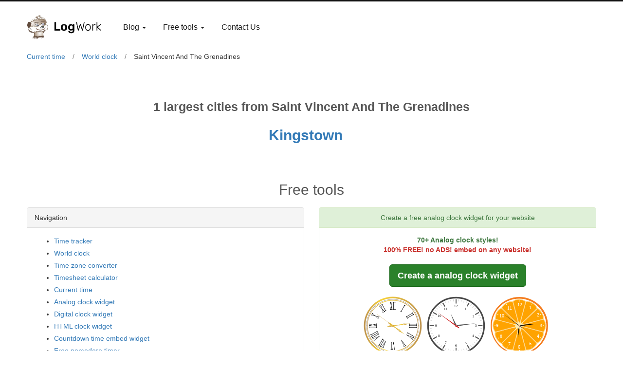

--- FILE ---
content_type: text/html; charset=utf-8
request_url: https://logwork.com/time-now-in-saint-vincent-and-the-grenadines
body_size: 3223
content:
<!DOCTYPE html><html lang="en"><head><meta http-equiv="Content-Type" content="text/html; charset=utf-8" /><meta http-equiv="X-UA-Compatible" content="IE=edge"><meta name="viewport" content="width=device-width, initial-scale=1, maximum-scale=2"><title>Time now in Saint Vincent And The Grenadines</title><meta name="description" content="Saint Vincent And The Grenadines regions, Saint Vincent And The Grenadines largest cities, locations" /><meta name="keywords" content="Saint,Vincent,And,The,Grenadines,regions,Saint,Vincent,And,The,Grenadines,largest,cities,locations" /><meta name="robots" content="index, follow" /><link href="https://logwork.com/favicon.ico" rel="icon" /><link rel="dns-prefetch" href="https://fonts.googleapis.com"><link rel="dns-prefetch" href="https://web.logwork.com/cores/249/tpl/main"><link rel="preload" href="https://web.logwork.com/cores/249/tpl/main/css_min/jquery-jvectormap-2.0.5.1625768716.css" as="style" /><link rel="stylesheet" type="text/css" href="https://web.logwork.com/cores/249/tpl/main/css_min/jquery-jvectormap-2.0.5.1625768716.css" media="all" defer /><link rel="preload" href="https://web.logwork.com/cores/249/tpl/main/css_min/world_clock.1766745609.css" as="style" /><link rel="stylesheet" type="text/css" href="https://web.logwork.com/cores/249/tpl/main/css_min/world_clock.1766745609.css" media="all" defer /><link rel="preload" href="https://web.logwork.com/cores/249/tpl/main/css_min/b7ae181256c3d4b973a4db7025e3357c.css" as="style" /><link rel="stylesheet" type="text/css" href="https://web.logwork.com/cores/249/tpl/main/css_min/b7ae181256c3d4b973a4db7025e3357c.css" media="all" defer /><link rel="preload" href="https://web.logwork.com/cores/249/tpl/main/js_min/jquery-1.11.3.min.1612172020.js" as="script" /><link rel="preload" href="https://web.logwork.com/cores/249/tpl/main/js_min/cd9cf48f058fa9cb11225d648043c76f.js" as="script" /><!--[if lt IE 9]><script src="https://oss.maxcdn.com/html5shiv/3.7.2/html5shiv.min.js"></script><script src="https://oss.maxcdn.com/respond/1.4.2/respond.min.js"></script><![endif]--><meta name="generator" content="WordPress"><meta property="og:locale" content="en-US"><meta property="og:site_name" content="LogWork.com"></head><body role="document" class="page_950"><div class="container-fluid" id="main-header"><div class="container" id="header-wrap"><nav class="navbar" ><!-- Brand and toggle get grouped for better mobile display --><div class="navbar-header"><button type="button" class="navbar-toggle collapsed" data-toggle="collapse" data-target="#bs-example-navbar-collapse-1" aria-expanded="false"><span class="sr-only">Toggle navigation</span><span class="icon-bar"></span><span class="icon-bar"></span><span class="icon-bar"></span></button><a class="navbar-brand" aria-label="Logwork" href="https://logwork.com/free-tools/"><img fetchpriority="high" src="https://web.logwork.com/cores/249/tpl/main/img/logwork.webp" alt="Logwork"></a></div><!-- Collect the nav links, forms, and other content for toggling --><div class="collapse navbar-collapse" id="bs-example-navbar-collapse-1"><ul class="nav navbar-nav" id="navbar"><li class="dropdown"><a href="https://logwork.com/blog" class="dropdown-toggle" data-toggle="dropdown" role="button" aria-haspopup="true" aria-expanded="false">Blog <span class="caret"></span></a><ul class="dropdown-menu"><li><a href="https://logwork.com/blog/category/marketing">Marketing</a></li><li><a href="https://logwork.com/blog/category/business">Business</a></li><li><a href="https://logwork.com/blog/category/freelancing">Freelancing</a></li><li><a href="https://logwork.com/blog/category/productivity">Productivity</a></li></ul></li><li class="dropdown"><a href="#" class="dropdown-toggle" data-toggle="dropdown" role="button" aria-haspopup="true" aria-expanded="false">Free tools <span class="caret"></span></a><ul class="dropdown-menu"><li><a href="https://logwork.com/clock-widget">Free clock embed</a></li><li><a href="https://logwork.com/clock-widget-digital">Free digital clock embed</a></li><li><a href="https://logwork.com/clock-widget-text">Free text clock embed</a></li>							<li><a href="https://logwork.com/countdown-timer">Free countdown timer HTML</a></li><li><a href="https://logwork.com/free-currency-converter-calculator">Free currency converter HTML code</a></li><li role="separator" class="divider"></li><li><a href="https://logwork.com/free-timesheet-calculator">Free timesheet calculator</a></li><li role="separator" class="divider"></li><li><a href="https://logwork.com/compare">Time Zone Calculator</a></li><li><a href="https://logwork.com/current-time">Current time</a></li><li><a href="https://logwork.com/world-clock">World clock</a></li><li role="separator" class="divider"></li><li><a href="https://logwork.com/pomodoro-timer" target="_blank">Free pomodoro timer</a></li><li><a href="https://logwork.com/free-invoice-generator">Free invoice generator</a></li><li role="separator" class="divider"></li><li><a href="https://logwork.com/blog/download/free-blogger-templates">Free Blogger templates</a></li><li><a href="https://logwork.com/blog/downloads/free-sketch-ui-kit-templates">Free Sketch templates</a></li>						</ul></li>					<li><a href="https://logwork.com/blog/contact-us">Contact Us</a></li></ul></div><!-- /.navbar-collapse --></nav><!--nav--></div><!--container---></div><!---container-fluid-->
<section class="time_text_page_section" style="padding-top: 0;padding-bottom: 10px;"><div class="container"><div class="row"><div class="col-lg-12"><div class="time_breadcrumb"><ul><li><a href="https://logwork.com/current-time">Current time</a></li><li><a href="https://logwork.com/world-clock">World clock</a></li><li><span>Saint Vincent And The Grenadines</span></li></ul></div></div></div></div></section><section class="time_text_page_section"><div class="container"><div class="row"><div class="col-lg-12"><div id="js_city_section_header" class="city_section_header"><h3>1 largest cities from Saint Vincent And The Grenadines</h3></div></div><div class="col-lg-10 col-lg-offset-1"><div class="largest_cities"><a class="largest_city_rank_0"href="https://logwork.com/current-time-in-kingstown-saint-vincent-and-the-grenadines-saint-george"title="Current time in Kingstown">Kingstown</a></div></div></div></div></section><section>
	<div class="container" id="current_time_footer">

		<div class="row">
			<div class="col-lg-12">
				<div id="js_city_section_header" class="city_section_header">
					<h2>Free tools</h2>
				</div>
			</div>
		</div>

		<div class="row">
			<div class="col-sm-6 col-lg-6">
				<div class="panel panel-default">
	<div class="panel-heading">Navigation</div>
	<div class="panel-body">
		<ul class="time_footer_navigation">
            <li>
                <a href="https://logwork.com" title="Time tracker">Time tracker</a>
            </li>
			<li>
				<a href="https://logwork.com/world-clock">World clock</a>
			</li>
			<li>
				<a href="https://logwork.com/compare">Time zone converter</a>
			</li>
			<li>
				<a href="https://logwork.com/free-timesheet-calculator">Timesheet calculator</a>
			</li>
			<li>
				<a href="https://logwork.com/current-time">Current time</a>
			</li>
			<li>
				<a href="https://logwork.com/clock-widget">Analog clock widget</a>
			</li>
			<li>
				<a href="https://logwork.com/clock-widget-digital">Digital clock widget</a>
			</li>
			<li>
				<a href="https://logwork.com/clock-widget-text">HTML clock widget</a>
			</li>
			<li>
				<a href="https://logwork.com/countdown-timer">Countdown time embed widget</a>
			</li>
			<li>
				<a href="https://logwork.com/pomodoro-timer" target="_blank">Free pomodoro timer</a>
			</li>
			<li>
				<a href="https://logwork.com/free-invoice-generator">Free invoice generator</a>
			</li>
			<li>
				<a href="https://logwork.com/free-currency-converter-calculator">Free currency converter calculator</a>
			</li>
		</ul>
	</div>
</div>			</div>
			<div class="col-sm-6 col-lg-6 text-center">
				<div class="panel panel-success">
	<div class="panel-heading">Create a free analog clock widget for your website</div>
	<div class="panel-body text-center">

		<span style="color: #3c763d; font-weight: bold;">
			70+ Analog clock styles!<br>
			<b style="color:#c9302c">100% FREE! no ADS! embed on any website!</b>
		</span>

		<br><br>

		<a href="https://logwork.com/clock-widget" class="btn btn-lg btn-success" title="Create a analog clock widget">
			<b>Create a analog clock widget</b>
		</a>
		<br><br>

		<script src="https://cdn.logwork.com/widget/clock.js"></script>
		<a href="https://logwork.com/current-time-in-palo-alto-united-states-california" class="clock-time" data-style="roman-y-light" data-size="120" data-timezone="America/Los_angeles">Current Time in Palo Alto, California</a>

		<script src="https://cdn.logwork.com/widget/clock.js"></script>
		<a href="https://logwork.com/current-time-in-sydney-australia-new-south-wales" class="clock-time" data-style="default-numeral" data-size="120" data-timezone="Australia/Sydney">Sydney, New South Wales Australia</a>

		<script src="https://cdn.logwork.com/widget/clock.js"></script>
		<a href="https://logwork.com/current-time-in-arizona-united-states-louisiana" class="clock-time" data-style="orange" data-size="120" data-timezone="America/Chicago">Your Custom Name Widget</a>

	</div>
</div>			</div>
		</div>

		<div class="row">
			<div class="col-sm-6 col-lg-6 text-center">
				<div class="panel panel-success">
	<div class="panel-heading">Create a countdown timer embed widget for your website</div>
	<div class="panel-body">

		<span style="color: #3c763d; font-weight: bold;">
		5x Countdown clock themes <br>
		<b style="color:#c9302c">100% FREE! no ADS! embed on any website!</b>
		</span>

		<br><br>

		<a href="https://logwork.com/countdown-timer" class="btn btn-lg btn-success" title="Countdown Timer">
			<b>Create my own countdown</b>
		</a>
		<br><br>

		<script src="https://cdn.logwork.com/widget/countdown.js"></script>
		<a href="https://logwork.com/countdown-timer" class="countdown-timer">Free HTML Countdown Timer Embed Widget</a>
	</div>
</div>			</div>
			<div class="col-sm-6 col-lg-6 text-center">
				<div class="panel panel-success">
	<div class="panel-heading">Create a free digital clock widget for your website</div>
	<div class="panel-body">

		<span style="color: #3c763d; font-weight: bold;">
		5x Digital clock themes <br>
		<b style="color:#c9302c">100% FREE! no ADS! embed on any website!</b>
		</span>

		<br><br>

		<a href="https://logwork.com/clock-widget-digital" class="btn btn-lg btn-success" title="Create a digital clock widget">
			<b>Create a digital clock widget</b>
		</a>
		<br><br><br>

		<script src="https://cdn.logwork.com/widget/digital.js"></script>
			<a href="https://logwork.com/current-time-in-tokyo-japan"
			   class="digital-clock"
			   data-style="round"
			   data-size="320"
			   data-timezone="Asia/Tokyo"
			   data-language="en"
			>
				Time in Tokyo, Japan
			</a>
	</div>
</div>			</div>
		</div>

	</div>
</section>
<div class="container js_hide_on_full" id="footer"><div class="row"><div class="col-sm-12"><div class="footer" style="border-top: 1px solid #efefef;padding-top: 7px;">© 2026 Powered by <a href="https://logwork.com/free-tools/" target="_parent">LogWork.com</a><br /><a href="https://logwork.com" title="Time tracker">Time tracker</a>  - <a href="https://app.logwork.com/contact">Contact support</a><br /></div></div></div></div><script type="text/javascript" src="https://web.logwork.com/cores/249/tpl/main/js_min/jquery-1.11.3.min.1612172020.js" defer></script><script type="text/javascript" src="https://web.logwork.com/cores/249/tpl/main/js_min/cd9cf48f058fa9cb11225d648043c76f.js" defer></script></body></html>


--- FILE ---
content_type: text/html; charset=UTF-8
request_url: https://logwork.com/widget/clock/?text=Current%20Time%20in%20Palo%20Alto%2C%20California&timezone=America%2FLos_angeles&size=120&style=roman-y-light&loc=https://logwork.com/current-time-in-palo-alto-united-states-california&uid=602549&url=https://logwork.com/time-now-in-saint-vincent-and-the-grenadines
body_size: 930
content:

<!DOCTYPE html PUBLIC "-//W3C//DTD XHTML 1.0 Strict//EN" "http://www.w3.org/TR/xhtml1/DTD/xhtml1-strict.dtd">
<html xmlns="http://www.w3.org/1999/xhtml">

<head>
    <meta http-equiv="Content-Type" content="text/html; charset=utf-8" />
    <title>Time Widget</title>
    <style type="text/css">
	    body {
		    font-family: sans-serif;
			-webkit-touch-callout: none;
			-webkit-user-select: none;
			-khtml-user-select: none;
			-moz-user-select: none;
			-ms-user-select: none;
			user-select: none;
			padding: 0px;
			margin: 0px;
	    }
        * {
        	margin: 0;
        	padding: 0;
        }
        #box {
        	position: relative;
        	width: 120px;
        	height:120px;
			text-align: center;
        }
        #sec, #min, #hour, #clock {
        	position: absolute;
        	width: 100%;
			height: 100%;
        	top:0px;
        	left:0px;
        }
        #sec {
        	z-index: 3;
        }
        #min {
        	z-index: 2;
        }
        #hour {
        	z-index: 1;
        }
		.text{
			padding-top: 6px;
			position: relative;
			bottom: -100%;
			text-align: center;
			font-size: 12px;
			z-index: 4;
		}
		.text a{
			color: #3479b7;
			text-decoration: none;
			font-weight: 700;
			font-family: "Helvetica Neue",Helvetica,Arial,sans-serif;
		}
    </style>

    <link href="https://web.logwork.com/cores/249/tpl/main/widget/clock/css/roman-y-light.css" id="stylesheet" rel="stylesheet">

</head>
<body>
<input type="hidden" id="js_size" value="120">
<input type="hidden" id="js_uid" value="602549">
<input type="hidden" id="js_tz" value="America/Los_angeles">
	<div id="box">
		<div id="clock"></div>
		<div id="sec"></div>
		<div id="hour"></div>
		<div id="min"></div>

		<div class="text">
			<a href="https://logwork.com/current-time-in-palo-alto-united-states-california" target="_blank">Current Time in Palo Alto, California</a>
		</div>
	</div>
	<script src="https://web.logwork.com/cores/249/tpl/main/widget/clock/js/js.js"></script>
</body>
</html>



--- FILE ---
content_type: text/html; charset=UTF-8
request_url: https://logwork.com/widget/clock/?text=Sydney%2C%20New%20South%20Wales%20Australia&timezone=Australia%2FSydney&size=120&style=default-numeral&loc=https://logwork.com/current-time-in-sydney-australia-new-south-wales&uid=861896&url=https://logwork.com/time-now-in-saint-vincent-and-the-grenadines
body_size: 922
content:

<!DOCTYPE html PUBLIC "-//W3C//DTD XHTML 1.0 Strict//EN" "http://www.w3.org/TR/xhtml1/DTD/xhtml1-strict.dtd">
<html xmlns="http://www.w3.org/1999/xhtml">

<head>
    <meta http-equiv="Content-Type" content="text/html; charset=utf-8" />
    <title>Time Widget</title>
    <style type="text/css">
	    body {
		    font-family: sans-serif;
			-webkit-touch-callout: none;
			-webkit-user-select: none;
			-khtml-user-select: none;
			-moz-user-select: none;
			-ms-user-select: none;
			user-select: none;
			padding: 0px;
			margin: 0px;
	    }
        * {
        	margin: 0;
        	padding: 0;
        }
        #box {
        	position: relative;
        	width: 120px;
        	height:120px;
			text-align: center;
        }
        #sec, #min, #hour, #clock {
        	position: absolute;
        	width: 100%;
			height: 100%;
        	top:0px;
        	left:0px;
        }
        #sec {
        	z-index: 3;
        }
        #min {
        	z-index: 2;
        }
        #hour {
        	z-index: 1;
        }
		.text{
			padding-top: 6px;
			position: relative;
			bottom: -100%;
			text-align: center;
			font-size: 12px;
			z-index: 4;
		}
		.text a{
			color: #3479b7;
			text-decoration: none;
			font-weight: 700;
			font-family: "Helvetica Neue",Helvetica,Arial,sans-serif;
		}
    </style>

    <link href="https://web.logwork.com/cores/249/tpl/main/widget/clock/css/default-numeral.css" id="stylesheet" rel="stylesheet">

</head>
<body>
<input type="hidden" id="js_size" value="120">
<input type="hidden" id="js_uid" value="861896">
<input type="hidden" id="js_tz" value="Australia/Sydney">
	<div id="box">
		<div id="clock"></div>
		<div id="sec"></div>
		<div id="hour"></div>
		<div id="min"></div>

		<div class="text">
			<a href="https://logwork.com/current-time-in-sydney-australia-new-south-wales" target="_blank">Sydney, New South Wales Australia</a>
		</div>
	</div>
	<script src="https://web.logwork.com/cores/249/tpl/main/widget/clock/js/js.js"></script>
</body>
</html>



--- FILE ---
content_type: text/html; charset=UTF-8
request_url: https://logwork.com/widget/clock/?text=Your%20Custom%20Name%20Widget&timezone=America%2FChicago&size=120&style=orange&loc=https://logwork.com/current-time-in-arizona-united-states-louisiana&uid=429597&url=https://logwork.com/time-now-in-saint-vincent-and-the-grenadines
body_size: 914
content:

<!DOCTYPE html PUBLIC "-//W3C//DTD XHTML 1.0 Strict//EN" "http://www.w3.org/TR/xhtml1/DTD/xhtml1-strict.dtd">
<html xmlns="http://www.w3.org/1999/xhtml">

<head>
    <meta http-equiv="Content-Type" content="text/html; charset=utf-8" />
    <title>Time Widget</title>
    <style type="text/css">
	    body {
		    font-family: sans-serif;
			-webkit-touch-callout: none;
			-webkit-user-select: none;
			-khtml-user-select: none;
			-moz-user-select: none;
			-ms-user-select: none;
			user-select: none;
			padding: 0px;
			margin: 0px;
	    }
        * {
        	margin: 0;
        	padding: 0;
        }
        #box {
        	position: relative;
        	width: 120px;
        	height:120px;
			text-align: center;
        }
        #sec, #min, #hour, #clock {
        	position: absolute;
        	width: 100%;
			height: 100%;
        	top:0px;
        	left:0px;
        }
        #sec {
        	z-index: 3;
        }
        #min {
        	z-index: 2;
        }
        #hour {
        	z-index: 1;
        }
		.text{
			padding-top: 6px;
			position: relative;
			bottom: -100%;
			text-align: center;
			font-size: 12px;
			z-index: 4;
		}
		.text a{
			color: #3479b7;
			text-decoration: none;
			font-weight: 700;
			font-family: "Helvetica Neue",Helvetica,Arial,sans-serif;
		}
    </style>

    <link href="https://web.logwork.com/cores/249/tpl/main/widget/clock/css/orange.css" id="stylesheet" rel="stylesheet">

</head>
<body>
<input type="hidden" id="js_size" value="120">
<input type="hidden" id="js_uid" value="429597">
<input type="hidden" id="js_tz" value="America/Chicago">
	<div id="box">
		<div id="clock"></div>
		<div id="sec"></div>
		<div id="hour"></div>
		<div id="min"></div>

		<div class="text">
			<a href="https://logwork.com/current-time-in-arizona-united-states-louisiana" target="_blank">Your Custom Name Widget</a>
		</div>
	</div>
	<script src="https://web.logwork.com/cores/249/tpl/main/widget/clock/js/js.js"></script>
</body>
</html>



--- FILE ---
content_type: text/html; charset=UTF-8
request_url: https://logwork.com/widget/digital/?text=Time%20in%20Tokyo%2C%20Japan&timezone=Asia%2FTokyo&size=320&style=round&uid=838278&language=en&format=undefined&seconds=&date=&loc=https://logwork.com/current-time-in-tokyo-japan&url=https://logwork.com/time-now-in-saint-vincent-and-the-grenadines
body_size: 613
content:

<!DOCTYPE html PUBLIC "-//W3C//DTD XHTML 1.0 Strict//EN" "http://www.w3.org/TR/xhtml1/DTD/xhtml1-strict.dtd">
<html xmlns="http://www.w3.org/1999/xhtml">
<head>
	<meta http-equiv="Content-Type" content="text/html; charset=utf-8" />
	<title>Time in Tokyo, Japan - Digital Time</title>
	<link href="https://web.logwork.com/cores/249/tpl/main/widget/digital/css/round.css?v1" id="stylesheet" rel="stylesheet">
</head>
<body>

<input type="hidden" id="js_style" value="round" />
<input type="hidden" id="js_language" value="en" />
<input type="hidden" id="js_date" value="1" />
<input type="hidden" id="js_tz" value="Asia/Tokyo" />
<input type="hidden" id="js_uid" value="838278" />
<input type="hidden" id="js_seconds" value="0" />
<input type="hidden" id="js_format" value="24" />
<input type="hidden" id="js_width" value="320" />

<a href="https://logwork.com/current-time-in-tokyo-japan" target="_blank" title="Time in Tokyo, Japan - Digital Time">
	<div id="card">
		<div class="text">
			Time in Tokyo, Japan		</div>
		<div id="show_time"></div>
		<div id="show_date">
			<p id="d_date"></p>
			<p id="d_year"></p>
		</div>
		<div id="flipdown" class="flipdown"></div>
	</div>
</a>

<script src="https://web.logwork.com/cores/249/tpl/main/widget/digital/js/flip.js?v1"></script>
<script src="https://web.logwork.com/cores/249/tpl/main/widget/digital/js/js.js?v1"></script>

</body>
</html>


--- FILE ---
content_type: text/css
request_url: https://web.logwork.com/cores/249/tpl/main/css_min/world_clock.1766745609.css
body_size: 1107
content:
section.time_text_page_section{padding:50px 0;font-family:"Open Sans",sans-serif}.city_section_header,.city_section_header h3{font-size:25px;color:#565656;font-weight:600;margin:20px 0 20px;text-align:center}.city_section_header p{font-weight:400;font-size:14px}.suggestion_search input[type=text]{height:50px}.largest_city_rank_0{font-family:'Open Sans',sans-serif;font-weight:800;font-size:30px}.largest_city_rank_1,.largest_city_rank_2,.largest_city_rank_3,.largest_city_rank_4{font-family:'Open Sans',sans-serif;font-weight:700;font-size:25px}.largest_city_rank_5,.largest_city_rank_6,.largest_city_rank_7,.largest_city_rank_8,.largest_city_rank_9,.largest_city_rank_10,.largest_city_rank_11{font-family:'Open Sans',sans-serif;font-weight:700;font-size:22px}.largest_city_rank_12,.largest_city_rank_13,.largest_city_rank_14,.largest_city_rank_15,.largest_city_rank_16,.largest_city_rank_17,.largest_city_rank_18,.largest_city_rank_19,.largest_city_rank_20{font-family:'Open Sans',sans-serif;font-weight:600;font-size:20px}.largest_city_rank_21,.largest_city_rank_22,.largest_city_rank_23,.largest_city_rank_24,.largest_city_rank_25,.largest_city_rank_26,.largest_city_rank_27,.largest_city_rank_28,.largest_city_rank_29,.largest_city_rank_30{font-family:'Open Sans',sans-serif;font-weight:500;font-size:18px}.largest_city_rank_31,.largest_city_rank_32,.largest_city_rank_33,.largest_city_rank_34,.largest_city_rank_35,.largest_city_rank_36,.largest_city_rank_37,.largest_city_rank_38,.largest_city_rank_39,.largest_city_rank_40{font-family:'Open Sans',sans-serif;font-weight:400;font-size:16px}.largest_city_rank_41,.largest_city_rank_42,.largest_city_rank_43,.largest_city_rank_44,.largest_city_rank_45,.largest_city_rank_46,.largest_city_rank_47,.largest_city_rank_48,.largest_city_rank_49{font-family:'Open Sans',sans-serif;font-weight:400;font-size:14px}.largest_cities a{line-height:50px;text-decoration:none;margin-right:25px;display:inline-block}.largest_cities{text-align:center}.cities_list a{line-height:25px;text-decoration:none;display:inline-block;width:200px;margin:10px 10px 0 0;text-align:center;padding:5px;border-radius:10px;vertical-align:top;background:#fafafa}.time_breadcrumb ul{padding:0;margin:0}.time_breadcrumb ul li{list-style-type:none;float:left;padding-right:15px;vertical-align:middle}.time_breadcrumb ul li::after{display:inline-block;margin-left:15px;content:'/';color:#7b7b7b}.time_breadcrumb ul li:last-child::after{display:none}.countries_list{font-size:18px;width:32%;margin:5px;vertical-align:middle;float:left}.countries_filter input{width:100%;border:0;height:50px;border-bottom:1px solid #ddd;margin:20px auto;background:url(../img/time_in/search_icon.png) no-repeat left center;background-size:30px;padding-left:40px}.countries_filter input:focus{outline:0}.time_footer_navigation li{line-height:25px}#current_time_footer .panel{height:400px;margin-bottom:30px}.navigation_world_map{width:100%;height:700px}.cc{background-color:#ebebeb;margin-right:5px;border-radius:4px}.cc img{vertical-align:baseline}@media only screen and (max-width:480px){.countries_list{font-size:16px;width:46%}.time_breadcrumb ul li{padding-right:5px}.time_breadcrumb ul li::after{margin-left:5px}.cities_analog_clock{margin-top:50px}.cities_list a{width:150px;margin:10px 10px 0 5px}section.time_text_page_section{padding:15px 0}.largest_cities,.city_section_header,.city_section_header h3{text-align:left}.city_section_header h3{font-size:16px}.city_section_header h2{font-size:18px}#current_time_footer .panel{height:auto}.navigation_world_map{height:300px}.city_timezone_info div,#js_tz_difference div{text-align:center}}

--- FILE ---
content_type: text/css
request_url: https://web.logwork.com/cores/249/tpl/main/widget/clock/css/default-numeral.css
body_size: 325
content:
 #sec {
	background: url(../images/sec.svg) no-repeat center center;
}
   
#min {
	background: url(../images/min.svg) no-repeat center center;
}
   
#hour {
	background: url(../images/hour.svg) no-repeat center center;
}
   	
#clock {
	background: url(../images/default-numeral.svg) no-repeat center center;
}


--- FILE ---
content_type: text/css
request_url: https://web.logwork.com/cores/249/tpl/main/widget/clock/css/orange.css
body_size: 335
content:
 #sec {
	background: url(../images/orange-s.svg) no-repeat center center;
}
   
#min {
	background: url(../images/orange-m.svg) no-repeat center center;
}
   
#hour {
	background: url(../images/orange-h.svg) no-repeat center center;
}
   	
#clock {
	background: url(../images/orange-main.svg) no-repeat center center;
}


--- FILE ---
content_type: image/svg+xml
request_url: https://web.logwork.com/cores/249/tpl/main/widget/clock/images/orange-s.svg
body_size: 959
content:
<svg xmlns="http://www.w3.org/2000/svg" xml:space="preserve" viewBox="0 0 500 500"><style>.st0{display:none}.st19,.st219{display:inline}.st219{fill:#fff}.st294{font-family:&apos;HelveticaNeue-Medium&apos;}.st295{font-size:36.3606px}.st296{fill:#fff;stroke:#e2e2e2;stroke-width:1.2052;stroke-miterlimit:10}.st298{font-size:21.8164px}.st299{opacity:.8;fill:#fff;stroke:#e2e2e2;stroke-width:1.2052;stroke-miterlimit:10}.st300{fill:#2d2d2d}.st311{font-family:&apos;Barlow-Regular&apos;}.st312{font-size:44.2972px}.st317{fill:#ef4e32;stroke:#fce1e0;stroke-width:5.4743;stroke-miterlimit:10}.st319{font-size:40.3014px}.st320{display:none;fill:#231f20}</style><g id="Layer_8"><path fill="#231f20" d="M249.1 301.1h1l1.6-46.4 1.1-.4c2.6-1.2 2.6-4.7 1.3-7.4-.7-1.4-.6-.6-2-1l.1-7.5-.3-137.6h-1l-2.8 137.6.1 6.4a5.3 5.3 0 0 0 .2 9.6l.7 46.7z"/><circle cx="250.1" cy="250" r="5.6" fill="#ef4e32"/><circle cx="250.1" cy="250" r="3.7" fill="#fff"/></g></svg>

--- FILE ---
content_type: image/svg+xml
request_url: https://web.logwork.com/cores/249/tpl/main/widget/clock/images/default-numeral.svg
body_size: 9604
content:
<svg xmlns="http://www.w3.org/2000/svg" xml:space="preserve" viewBox="0 0 500 500"><style>.st33{font-family:&apos;OpenSans-Bold&apos;}.st34{font-size:30.7649px}</style><g id="Layer_6"><circle cx="250" cy="249.6" r="240" fill="none" stroke="#474747" stroke-miterlimit="10" stroke-width="13.2"/><path fill="#d1d1d1" d="M111.2 94.2c.5-.5.6-1.3.1-1.8l-9.8-10.9c-.5-.5-1.3-.6-1.8-.1l-1.3 1.1c-.5.5-.6 1.3-.1 1.8l9.8 10.9c.5.5 1.3.6 1.8.1l1.3-1.1zm17-13.7c.6-.4.7-1.2.3-1.8l-8.6-11.9c-.4-.6-1.2-.7-1.8-.3l-1.4 1c-.6.4-.7 1.2-.3 1.8l8.6 11.9c.4.6 1.2.7 1.8.3l1.4-1zM41.6 249.6v-.8c0-.7-.6-1.3-1.3-1.3H25.7c-.7 0-1.3.6-1.3 1.3v1.7c0 .7.6 1.3 1.3 1.3h14.7c.7 0 1.3-.6 1.3-1.3l-.1-.9zM166 58.9c.6-.3.9-1 .6-1.7l-6-13.4c-.3-.6-1-.9-1.7-.7l-1.6.7c-.6.3-.9 1.1-.6 1.7l6 13.4c.3.6 1 .9 1.7.6l1.6-.6zm20.4-7.8c.7-.2 1-.9.8-1.6l-4.5-14c-.2-.7-.9-1-1.6-.8l-1.6.5c-.7.2-1 .9-.8 1.6l4.5 14c.2.7.9 1 1.6.8l1.6-.5zm42.7-8.8c.7-.1 1.2-.7 1.1-1.4l-1.5-14.6c-.1-.7-.7-1.2-1.4-1.1l-1.7.2c-.7.1-1.2.7-1.1 1.4l1.5 14.6c.1.7.7 1.2 1.4 1.1l1.7-.2zm-21.6 3.3c.7-.1 1.1-.8 1-1.5l-3.1-14.4c-.1-.7-.8-1.1-1.5-1l-1.7.4c-.7.1-1.1.8-1 1.5l3.1 14.4c.1.7.8 1.1 1.5 1l1.7-.4zm-61 23.1c.6-.3.8-1.1.5-1.7l-7.3-12.7c-.4-.6-1.1-.8-1.7-.5l-1.5.9c-.6.4-.8 1.1-.5 1.7l7.3 12.7c.4.6 1.1.8 1.7.5l1.5-.9zM52.1 184.4c.2-.7-.1-1.4-.8-1.6l-14-4.5c-.7-.2-1.4.2-1.6.8l-.5 1.6c-.2.7.2 1.4.8 1.6l14 4.5c.7.2 1.4-.2 1.6-.8l.5-1.6zm-5.8 21c.1-.7-.3-1.4-1-1.5l-14.3-3c-.7-.1-1.4.3-1.5 1l-.4 1.7c-.1.7.3 1.4 1 1.5l14.4 3.1c.7.1 1.4-.3 1.5-1l.3-1.8zM42.9 227c.1-.7-.4-1.3-1.1-1.4L27.1 224c-.7-.1-1.3.4-1.4 1.1l-.2 1.7c-.1.7.4 1.3 1.1 1.4l14.6 1.5c.7.1 1.3-.4 1.4-1.1l.3-1.6zm52.8-117.4c.5-.5.4-1.3-.1-1.8L84.7 98c-.5-.5-1.3-.4-1.8.1l-1.1 1.3c-.5.5-.4 1.3.1 1.8l10.9 9.8c.5.5 1.3.4 1.8-.1l1.1-1.3zm-13.8 16.8c.4-.6.3-1.4-.3-1.8L69.8 116c-.6-.4-1.4-.3-1.8.3l-1 1.4c-.4.6-.3 1.4.3 1.8l11.9 8.6c.6.4 1.4.3 1.8-.3l.9-1.4zM60 164.1c.3-.6 0-1.4-.6-1.7l-13.4-6c-.6-.3-1.4 0-1.7.6l-.7 1.6c-.3.6 0 1.4.7 1.7l13.4 6c.6.3 1.4 0 1.7-.6l.6-1.6zM250 41.2h.9c.7 0 1.3-.6 1.3-1.3V25.3c0-.7-.6-1.3-1.3-1.3h-1.8c-.7 0-1.3.6-1.3 1.3V40c0 .7.6 1.3 1.3 1.3l.9-.1zm180.9 104.9c.3.6 1.1.8 1.7.5l12.7-7.3c.6-.4.8-1.1.5-1.7l-.8-1.5c-.4-.6-1.1-.8-1.7-.5l-12.7 7.3c-.6.4-.8 1.1-.5 1.7l.8 1.5zm9.8 19.5c.3.6 1 .9 1.7.6l13.4-6c.6-.3.9-1 .7-1.7l-.7-1.6c-.3-.6-1.1-.9-1.7-.6l-13.4 6c-.6.3-.9 1-.6 1.7l.6 1.6zm-21.6-37.8c.4.6 1.2.7 1.8.3l11.9-8.6c.6-.4.7-1.2.3-1.8l-1-1.4c-.4-.6-1.2-.7-1.8-.3l-11.9 8.6c-.6.4-.7 1.2-.3 1.8l1 1.4zm34.9 79.3c.1.7.8 1.1 1.5 1l14.4-3.1c.7-.1 1.1-.8 1-1.5l-.4-1.7c-.1-.7-.8-1.1-1.5-1l-14.4 3.1c-.7.1-1.1.8-1 1.5l.4 1.7zm-5.5-21.1c.2.7.9 1 1.6.8l14-4.5c.7-.2 1-.9.8-1.6l-.5-1.6c-.2-.7-.9-1-1.6-.8l-14 4.5c-.7.2-1 .9-.8 1.6l.5 1.6zm8.8 42.7c.1.7.7 1.2 1.4 1.1l14.6-1.5c.7-.1 1.2-.7 1.1-1.4l-.2-1.7c-.1-.7-.7-1.2-1.4-1.1l-14.6 1.5c-.7.1-1.2.7-1.1 1.4l.2 1.7zm-51.9-117.9c.5.5 1.3.6 1.8.1l10.9-9.8c.5-.5.6-1.3.1-1.8l-1.1-1.3c-.5-.5-1.3-.6-1.8-.1l-10.9 9.8c-.5.5-.6 1.3-.1 1.8l1.1 1.3zM390 95.3c.5.5 1.3.4 1.8-.1l9.8-10.9c.5-.5.4-1.3-.1-1.8l-1.3-1.1c-.5-.5-1.3-.4-1.8.1l-9.8 10.9c-.5.5-.4 1.3.1 1.8l1.3 1.1zm-74.8-43.6c.7.2 1.4-.1 1.6-.8l4.5-14c.2-.7-.2-1.4-.8-1.6l-1.6-.5c-.7-.2-1.4.2-1.6.8l-4.5 14c-.2.7.2 1.4.8 1.6l1.6.5zm-42.6-9.2c.7.1 1.3-.4 1.4-1.1l1.5-14.6c.1-.7-.4-1.3-1.1-1.4l-1.7-.2c-.7-.1-1.3.4-1.4 1.1l-1.5 14.6c-.1.7.4 1.3 1.1 1.4l1.7.2zm62.9 17.1c.6.3 1.4 0 1.7-.6l6-13.4c.3-.6 0-1.4-.6-1.7l-1.6-.7c-.6-.3-1.4 0-1.7.7l-6 13.4c-.3.6 0 1.4.6 1.7l1.6.6zm-41.3-13.7c.7.1 1.4-.3 1.5-1l3.1-14.4c.1-.7-.3-1.4-1-1.5l-1.7-.4c-.7-.1-1.4.3-1.5 1L291.5 44c-.1.7.3 1.4 1 1.5l1.7.4zm79 35.6c.6.4 1.4.3 1.8-.3l8.6-11.9c.4-.6.3-1.4-.3-1.8l-1.4-1c-.6-.4-1.4-.3-1.8.3l-8.6 11.9c-.4.6-.3 1.4.3 1.8l1.4 1zM361 53.1 353 67c-.4.6-.1 1.4.5 1.7l2.6 1.5M70 144.7c.4-.6.1-1.4-.5-1.7l-12.7-7.3c-.6-.4-1.4-.1-1.7.5l-.9 1.5c-.3.6-.1 1.4.5 1.7l12.7 7.3c.6.4 1.4.1 1.7-.5l.9-1.5zm200.9 312.2c-.7.1-1.2.7-1.1 1.4l1.5 14.6c.1.7.7 1.2 1.4 1.1l1.7-.2c.7-.1 1.2-.7 1.1-1.4l-1.5-14.6c-.1-.7-.7-1.2-1.4-1.1l-1.7.2zm82.6-26.4c-.6.3-.8 1.1-.5 1.7l7.3 12.7c.4.6 1.1.8 1.7.5l1.5-.9c.6-.4.8-1.1.5-1.7l-7.3-12.7c-.4-.6-1.1-.8-1.7-.5l-1.5.9zm35.3-25.5c-.5.5-.6 1.3-.1 1.8l9.8 10.9c.5.5 1.3.6 1.8.1l1.3-1.1c.5-.5.6-1.3.1-1.8l-9.8-10.9c-.5-.5-1.3-.6-1.8-.1l-1.3 1.1zm15.5-15.4c-.5.5-.4 1.3.1 1.8l10.9 9.8c.5.5 1.3.4 1.8-.1l1.1-1.3c.5-.5.4-1.3-.1-1.8l-10.9-9.8c-.5-.5-1.3-.4-1.8.1l-1.1 1.3zm-111.8 64c-.7.1-1.1.8-1 1.5l3.1 14.4c.1.7.8 1.1 1.5 1l1.7-.4c.7-.1 1.1-.8 1-1.5l-3.1-14.4c-.1-.7-.8-1.1-1.5-1l-1.7.4zm21.1-5.5c-.7.2-1 .9-.8 1.6l4.5 14c.2.7.9 1 1.6.8l1.6-.5c.7-.2 1-.9.8-1.6l-4.5-14c-.2-.7-.9-1-1.6-.8l-1.6.5zm20.4-7.8c-.6.3-.9 1-.6 1.7l6 13.4c.3.6 1 .9 1.7.7l1.6-.7c.6-.3.9-1 .6-1.7l-6-13.4c-.3-.6-1-.9-1.7-.6l-1.6.6zM42.7 270.5c-.1-.7-.7-1.2-1.4-1.1l-14.6 1.5c-.7.1-1.2.7-1.1 1.4l.2 1.7c.1.7.7 1.2 1.4 1.1l14.6-1.5c.7-.1 1.2-.7 1.1-1.4l-.2-1.7zm411 23.3c-.1.7.3 1.4 1 1.5l14.4 3.1c.7.1 1.4-.3 1.5-1l.4-1.7c.1-.7-.3-1.4-1-1.5l-14.4-3.1c-.7-.1-1.4.3-1.5 1l-.4 1.7zm3.4-21.6c-.1.7.4 1.3 1.1 1.4l14.6 1.5c.7.1 1.3-.4 1.4-1.1l.2-1.7c.1-.7-.4-1.3-1.1-1.4l-14.6-1.5c-.7-.1-1.3.4-1.4 1.1l-.2 1.7zm18.5-23.5c0-.7-.6-1.3-1.3-1.3h-14.7c-.7 0-1.3.6-1.3 1.3v1.7c0 .7.6 1.3 1.3 1.3h14.7c.7 0 1.3-.6 1.3-1.3v-1.7zM440 335.1c-.3.6 0 1.4.6 1.7l13.4 6c.6.3 1.4 0 1.7-.6l.7-1.6c.3-.6 0-1.4-.7-1.7l-13.4-6c-.6-.3-1.4 0-1.7.6l-.6 1.6zm-10 19.4c-.4.6-.1 1.4.5 1.7l12.7 7.3c.6.4 1.4.1 1.7-.5l.9-1.5c.3-.6.1-1.4-.5-1.7l-12.7-7.3c-.6-.4-1.4-.1-1.7.5l-.9 1.5zm-11.9 18.3c-.4.6-.3 1.4.3 1.8l11.9 8.6c.6.4 1.4.3 1.8-.3l1-1.4c.4-.6.3-1.4-.3-1.8l-11.9-8.6c-.6-.4-1.4-.3-1.8.3l-1 1.4zm29.8-58c-.2.7.1 1.4.8 1.6l14 4.5c.7.2 1.4-.2 1.6-.8l.5-1.6c.2-.7-.2-1.4-.8-1.6l-14-4.5c-.7-.2-1.4.2-1.6.8l-.5 1.6zm-76.1 103.9c-.6.4-.7 1.2-.3 1.8l8.6 11.9c.4.6 1.2.7 1.8.3l1.4-1c.6-.4.7-1.2.3-1.8L375 418c-.4-.6-1.2-.7-1.8-.3l-1.4 1zM110 403.9c-.5-.5-1.3-.4-1.8.1l-9.8 10.9c-.5.5-.4 1.3.1 1.8l1.3 1.1c.5.5 1.3.4 1.8-.1l9.8-10.9c.5-.5.4-1.3-.1-1.8l-1.3-1.1zm-29.1-32.5c-.4-.6-1.2-.7-1.8-.3l-11.9 8.6c-.6.4-.7 1.2-.3 1.8l1 1.4c.4.6 1.2.7 1.8.3l11.9-8.6c.6-.4.7-1.2.3-1.8l-1-1.4zm13.7 17c-.5-.5-1.3-.6-1.8-.1l-10.9 9.8c-.5.5-.6 1.3-.1 1.8l1.1 1.3c.5.5 1.3.6 1.8.1l10.9-9.8c.5-.5.6-1.3.1-1.8l-1.1-1.3zm-25.5-35.3c-.3-.6-1.1-.8-1.7-.5l-12.7 7.3c-.6.4-.8 1.1-.5 1.7l.9 1.5c.4.6 1.1.8 1.7.5l12.7-7.3c.6-.4.8-1.1.5-1.7l-.9-1.5zM250 458h-.9c-.7 0-1.3.6-1.3 1.3V474c0 .7.6 1.3 1.3 1.3h1.8c.7 0 1.3-.6 1.3-1.3v-14.7c0-.7-.6-1.3-1.3-1.3h-.9zM59.3 333.6c-.3-.6-1-.9-1.7-.6l-13.4 6c-.6.3-.9 1-.7 1.7l.7 1.6c.3.6 1.1.9 1.7.6l13.4-6c.6-.3.9-1 .6-1.7l-.6-1.6zm-7.8-20.4c-.2-.7-.9-1-1.6-.8l-14 4.5c-.7.2-1 .9-.8 1.6l.5 1.6c.2.7.9 1 1.6.8l14-4.5c.7-.2 1-.9.8-1.6l-.5-1.6zM46 292.1c-.1-.7-.8-1.1-1.5-1l-14.4 3.1c-.7.1-1.1.8-1 1.5l.4 1.7c.1.7.8 1.1 1.5 1l14.4-3.1c.7-.1 1.1-.8 1-1.5l-.4-1.7zm159.8 161.2c-.7-.1-1.4.3-1.5 1l-3.1 14.4c-.1.7.3 1.4 1 1.5l1.7.4c.7.1 1.4-.3 1.5-1l3.1-14.4c.1-.7-.3-1.4-1-1.5l-1.7-.4zm-21-5.8c-.7-.2-1.4.1-1.6.8l-4.5 14c-.2.7.2 1.4.8 1.6l1.6.5c.7.2 1.4-.2 1.6-.8l4.5-14c.2-.7-.2-1.4-.8-1.6l-1.6-.5zm42.6 9.2c-.7-.1-1.3.4-1.4 1.1l-1.5 14.6c-.1.7.4 1.3 1.1 1.4l1.7.2c.7.1 1.3-.4 1.4-1.1l1.5-14.6c.1-.7-.4-1.3-1.1-1.4l-1.7-.2zm-100.6-39c-.6-.4-1.4-.3-1.8.3l-8.6 11.9c-.4.6-.3 1.4.3 1.8l1.4 1c.6.4 1.4.3 1.8-.3l8.6-11.9c.4-.6.3-1.4-.3-1.8l-1.4-1zm37.7 21.9c-.6-.3-1.4 0-1.7.6l-6 13.4c-.3.6 0 1.4.6 1.7l1.6.7c.6.3 1.4 0 1.7-.7l6-13.4c.3-.6 0-1.4-.6-1.7l-1.6-.6zm-19.4-10c-.6-.4-1.4-.1-1.7.5l-7.3 12.7c-.4.6-.1 1.4.5 1.7l1.5.9c.6.3 1.4.1 1.7-.5l7.3-12.7c.4-.6.1-1.4-.5-1.7l-1.5-.9z"/><path fill="#565656" d="M248.6 22.9a3 3 0 0 0-3 3v31.8a3 3 0 0 0 3 3h2.8a3 3 0 0 0 3-3V25.8a3 3 0 0 0-3-3l-2.8.1zm112.8 29.4a3 3 0 0 0-4.1 1l-16.5 27.1c-.9 1.4-.4 3.2 1 4.1l2.4 1.5c1.4.9 3.2.4 4.1-1l16.5-27.1c.9-1.4.4-3.2-1-4.1l-2.4-1.5zM58 254a3 3 0 0 0 3-3v-2.8a3 3 0 0 0-3-3H26.2a3 3 0 0 0-3 3v2.8a3 3 0 0 0 3 3H58zm24-96.8c1.4.8 3.3.3 4-1.2l1.4-2.5c.8-1.4.3-3.3-1.2-4l-27.9-15.2a2.9 2.9 0 0 0-4 1.2l-1.4 2.5a2.9 2.9 0 0 0 1.2 4L82 157.2zm67.7-71.4a3 3 0 0 0 4.1 1l2.4-1.5a3 3 0 0 0 1-4.1L141 54a3 3 0 0 0-4.1-1l-2.4 1.5a3 3 0 0 0-1 4.1l16.2 27.2zm327 162.4a3 3 0 0 0-3-3h-31.8a3 3 0 0 0-3 3v2.8a3 3 0 0 0 3 3h31.8a3 3 0 0 0 3-3v-2.8zm-30.8-113.1a3 3 0 0 0-4.1-1.1l-27.7 15.5a3 3 0 0 0-1.1 4.1l1.4 2.5a3 3 0 0 0 4.1 1.1l27.7-15.5a3 3 0 0 0 1.1-4.1l-1.4-2.5zM248.6 438.6a3 3 0 0 0-3 3v31.8a3 3 0 0 0 3 3h2.8a3 3 0 0 0 3-3v-31.8a3 3 0 0 0-3-3h-2.8zm-93.9-25.8c-1.4-.9-3.2-.4-4.1 1L134 440.9c-.9 1.4-.4 3.2 1 4.1l2.4 1.5c1.4.9 3.2.4 4.1-1l16.6-27.1c.9-1.4.4-3.2-1-4.1l-2.4-1.5zm-68.9-69.9a3 3 0 0 0-4.1-1.1l-27.6 15.8a3 3 0 0 0-1.1 4.1l1.4 2.5a3 3 0 0 0 4.1 1.1l27.6-15.8a3 3 0 0 0 1.1-4.1l-1.4-2.5zM343.2 414a3 3 0 0 0-1.1 4.1l15.7 27.6a3 3 0 0 0 4.1 1.1l2.5-1.4a3 3 0 0 0 1.1-4.1l-15.7-27.6a3 3 0 0 0-4.1-1.1l-2.5 1.4zm69.8-68.7a3 3 0 0 0 1.1 4.1l27.5 15.8a3 3 0 0 0 4.1-1.1l1.4-2.5a3 3 0 0 0-1.1-4.1l-27.5-15.8a3 3 0 0 0-4.1 1.1l-1.4 2.5z"/><path fill="#fff" d="M250 252.6a3 3 0 0 1-3-3 3 3 0 0 1 3-3 3 3 0 0 1 3 3 3 3 0 0 1-3 3z"/><text class="st33 st34" transform="translate(232.4 93.5)">12</text><text class="st33 st34" transform="translate(413.2 258.3)">3</text><text class="st33 st34" transform="translate(390.2 178.2)">2</text><text class="st33 st34" transform="translate(323.3 114.6)">1</text><text class="st33 st34" transform="translate(386.7 346.5)">4</text><text class="st33 st34" transform="translate(94.5 346)">8</text><text class="st33 st34" transform="translate(90.2 176.6)">10</text><text class="st33 st34" transform="translate(146.6 115.8)">11</text><text class="st33 st34" transform="translate(328.5 407.7)">5</text><text class="st33 st34" transform="translate(155.4 406.2)">7</text><text class="st33 st34" transform="translate(68.8 258.3)">9</text><text class="st33 st34" transform="translate(241.2 429.5)">6</text></g></svg>

--- FILE ---
content_type: image/svg+xml
request_url: https://web.logwork.com/cores/249/tpl/main/widget/clock/images/orange-h.svg
body_size: 182
content:
<svg xmlns="http://www.w3.org/2000/svg" xml:space="preserve" viewBox="0 0 500 500"><path d="m254.4 219.7-2.7-68.8h-1.9l-3.4 68.8 2.9 31.3 1.9.1z" class="st305"/></svg>

--- FILE ---
content_type: image/svg+xml
request_url: https://web.logwork.com/cores/249/tpl/main/widget/clock/images/roman-y-light-s.svg
body_size: 684
content:
<svg xmlns="http://www.w3.org/2000/svg" xml:space="preserve" viewBox="0 0 500 500"><linearGradient id="a" x1="249.1" x2="251.1" y1="190" y2="190" gradientUnits="userSpaceOnUse"><stop offset="0" stop-color="#bd924f"/><stop offset=".3" stop-color="#f9d338"/><stop offset="1" stop-color="#bd924f"/></linearGradient><path fill="url(#a)" d="M249.1 81h2v218h-2z"/><linearGradient id="b" x1="241.6" x2="258.6" y1="250" y2="250" gradientUnits="userSpaceOnUse"><stop offset="0" stop-color="#bd924f"/><stop offset=".3" stop-color="#f9d338"/><stop offset="1" stop-color="#bd924f"/></linearGradient><path fill="url(#b)" d="M258.6 250a8.5 8.5 0 1 0-17 0 8.5 8.5 0 0 0 17 0z"/></svg>

--- FILE ---
content_type: image/svg+xml
request_url: https://web.logwork.com/cores/249/tpl/main/widget/clock/images/roman-y-light-m.svg
body_size: 971
content:
<svg xmlns="http://www.w3.org/2000/svg" xml:space="preserve" viewBox="0 0 500 500"><linearGradient id="a" x1="242.8" x2="257.4" y1="196.4" y2="196.4" gradientUnits="userSpaceOnUse"><stop offset="0" stop-color="#bd924f"/><stop offset=".3" stop-color="#f9d338"/><stop offset="1" stop-color="#bd924f"/></linearGradient><path fill="url(#a)" d="M247.2 129.2c-1.6 12.4-4.4 24-4.4 25.6 0 2.6 1.7 4.8 4.2 5.8-.3.5-.6 1.1-.5 1.7 0 1 .5 1.9 1.3 2.5h-3.4s3.4 23.9 3.4 43.8c.1 19.7-3.1 43.6-3.1 43.6h2.1c-.9 5.2-2.5 14.4-2.4 18.2 0 3.9 1.7 13.2 2.6 18.3-.8.8-1.3 1.8-1.3 2.9 0 2.4 2.2 4.3 4.9 4.3s4.9-2 4.9-4.3a4 4 0 0 0-1.3-2.9c.9-5.2 2.5-14.5 2.5-18.3 0-3.8-1.6-12.9-2.6-18.2h2.1s-3.4-24.9-3.4-43.5c-.1-18.8 3.1-43.8 3.1-43.8h-3.4c.8-.6 1.3-1.5 1.3-2.5 0-.6-.2-1.2-.6-1.7 2.5-1 4.2-3.3 4.2-5.9 0-1.6-2.7-13.1-4.3-25.5-2.1-15.5-3.2-32.3-3.2-32.3s-.8 16.7-2.7 32.2zm6.6 25c0 1.8-1.6 3.2-3.7 3.3-2 0-3.7-1.4-3.7-3.2 0-1.8 1.6-3.2 3.6-3.3 2.1 0 3.8 1.4 3.8 3.2z"/></svg>

--- FILE ---
content_type: application/javascript
request_url: https://web.logwork.com/cores/249/tpl/main/widget/clock/js/js.js
body_size: 506
content:
(function(){var d=document.body,c=document.documentElement,i=Math.max(d.scrollHeight,d.offsetHeight,c.clientHeight,c.scrollHeight,c.offsetHeight),g=document.getElementById("js_size").value,a=document.getElementById("js_uid").value,h=document.getElementById("js_tz").value,b=document.getElementById("js_not_found");function f(j){window.parent.postMessage({event_id:"time_clock_size",width:parseInt(g),height:i,disable:"1",uid:a,page:j},"*")}function e(){var o=document.getElementById("hour"),l=document.getElementById("min"),v=document.getElementById("sec"),u=new Date().toLocaleString("en-US",{timeZone:h}),k=new Date(u),t=k.getHours(),n=k.getMinutes(),q=k.getSeconds(),j=t*360/12+((n*360/60)/12),r=(n*360/60)+(q*360/60)/60,p=q*360/60;o.style.transform="rotate("+j+"deg)";l.style.transform="rotate("+r+"deg)";v.style.transform="rotate("+p+"deg)"}if(typeof(b)!=="undefined"&&b!=null){f("not_found")}else{f("clock");e();setInterval(e,1000)}})();

--- FILE ---
content_type: image/svg+xml
request_url: https://web.logwork.com/cores/249/tpl/main/widget/clock/images/roman-y-light-h.svg
body_size: 938
content:
<svg xmlns="http://www.w3.org/2000/svg" xml:space="preserve" viewBox="0 0 500 500"><linearGradient id="a" x1="242" x2="258.2" y1="209.1" y2="209.1" gradientUnits="userSpaceOnUse"><stop offset="0" stop-color="#bd924f"/><stop offset=".3" stop-color="#f9d338"/><stop offset="1" stop-color="#bd924f"/></linearGradient><path fill="url(#a)" d="M246.7 158c-1.7 13.7-4.7 26.6-4.7 28.3 0 2.9 2 5.3 4.7 6.4a3 3 0 0 0-.6 1.9c0 .7.2 1.3.6 1.8h-2.9s3.8 19.1 3.8 25.5c.1 6.4-3.4 25.5-3.4 25.5h2.3c-1 5.8-2.6 15.9-2.6 20.1 0 4.3 1.9 14.5 3 20.2-.9.9-1.4 2-1.4 3.3 0 2.6 2.5 4.8 5.4 4.7 3 0 5.4-2.2 5.4-4.8 0-1.3-.6-2.4-1.5-3.2 1-5.7 2.7-16 2.7-20.3 0-4.2-1.8-14.3-3-20.1h2.3s-3.8-19-3.8-25.4c-.1-6.4 3.4-25.6 3.4-25.6h-2.9a3 3 0 0 0 .6-1.9c0-.7-.2-1.3-.6-1.9 2.7-1.2 4.6-3.6 4.6-6.5 0-1.8-3-14.5-4.9-28.1-2.4-17.1-3.7-35.6-3.7-35.6s-.7 18.5-2.8 35.7zm8.4 27.2c0 2.5-2.2 4.5-5 4.5s-5-1.9-5.1-4.4c0-2.5 2.2-4.5 5-4.5s5.1 2 5.1 4.4z"/></svg>

--- FILE ---
content_type: image/svg+xml
request_url: https://web.logwork.com/cores/249/tpl/main/widget/clock/images/orange-m.svg
body_size: 185
content:
<svg xmlns="http://www.w3.org/2000/svg" xml:space="preserve" viewBox="0 0 500 500"><path d="m250.3 111.7-4.2 95.7 2.5 43.6 1.9.1 3.6-43.6-1.9-95.7z" class="st305"/></svg>